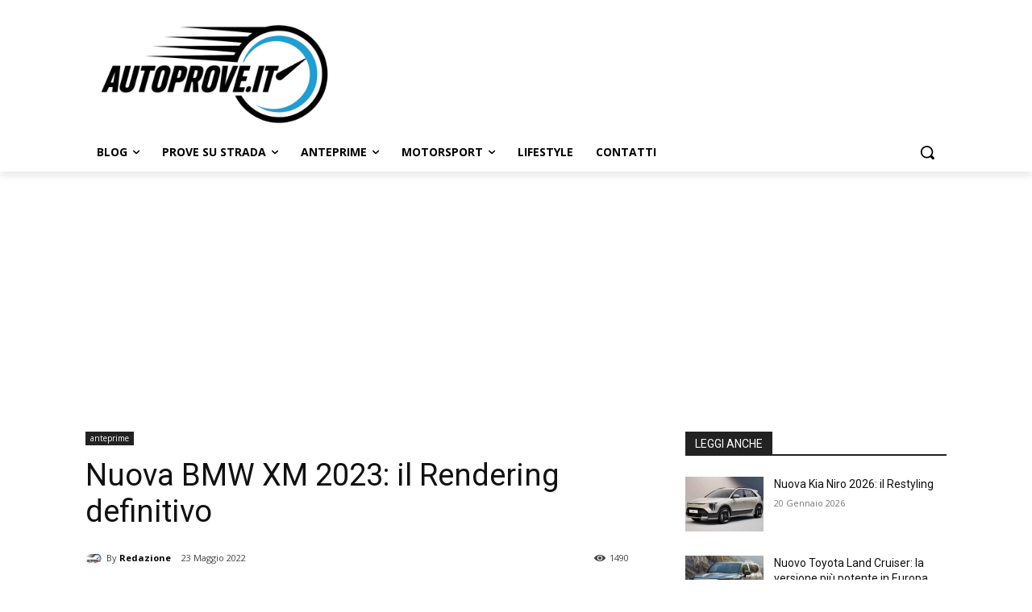

--- FILE ---
content_type: text/html; charset=utf-8
request_url: https://www.google.com/recaptcha/api2/aframe
body_size: 267
content:
<!DOCTYPE HTML><html><head><meta http-equiv="content-type" content="text/html; charset=UTF-8"></head><body><script nonce="hvD5RfBahiwXBeyojxeWJQ">/** Anti-fraud and anti-abuse applications only. See google.com/recaptcha */ try{var clients={'sodar':'https://pagead2.googlesyndication.com/pagead/sodar?'};window.addEventListener("message",function(a){try{if(a.source===window.parent){var b=JSON.parse(a.data);var c=clients[b['id']];if(c){var d=document.createElement('img');d.src=c+b['params']+'&rc='+(localStorage.getItem("rc::a")?sessionStorage.getItem("rc::b"):"");window.document.body.appendChild(d);sessionStorage.setItem("rc::e",parseInt(sessionStorage.getItem("rc::e")||0)+1);localStorage.setItem("rc::h",'1768938132119');}}}catch(b){}});window.parent.postMessage("_grecaptcha_ready", "*");}catch(b){}</script></body></html>

--- FILE ---
content_type: application/javascript; charset=utf-8
request_url: https://fundingchoicesmessages.google.com/f/AGSKWxWaAJ2-LJ0KdBJsQDhxzNdHaeMBK-7KkFQlGRGmFo8cNeYiFLzJszFOzLxwM2BNB6dVDPhSs2g0O2A5SrpZOcJ_tNURGEfE0WX8kOj6yRug7MUXBwkwDVl2PWggsPwkLx0lUunAJelrHJYUfgf6cWtPscISCzQHFdVn39PMbiH4Gj-KxDZh_shIpF6N/_/AudienceNetworkPrebid./adsence._ad_bottom./masterad./adback.
body_size: -1291
content:
window['bd8138f5-f775-4941-a4fb-13188487cd24'] = true;